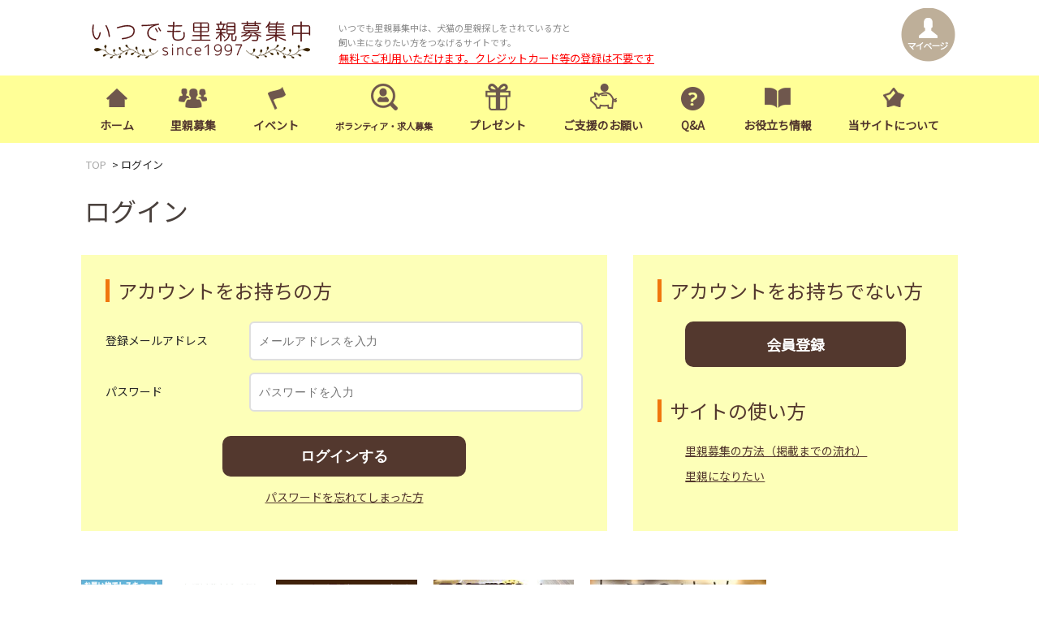

--- FILE ---
content_type: text/html; charset=UTF-8
request_url: https://satoya-boshu.net/login/index.php
body_size: 3282
content:

<!doctype html>
<html>
<head>
	
	<meta charset="UTF-8">
	<meta name="viewport" content="width=device-width,initial-scale=1.0,minimum-scale=1.0">
	<link href="https://fonts.googleapis.com/css?family=Noto+Sans+JP" rel="stylesheet">
	<link rel="stylesheet" href="/css/common/style.css">
	<link rel="stylesheet" href="/css/common/sub.css?t=20240110">
	<script src="https://cdnjs.cloudflare.com/ajax/libs/jquery/3.1.1/jquery.min.js"></script>

		<meta name="keyword" content="いつでも里親募集中,ログイン">
	<meta name="description" content="いつでも里親募集中,ログイン">
	<title>ログイン｜いつでも里親募集中</title>

	<!-- Google tag (gtag.js) -->
	<script async src="https://www.googletagmanager.com/gtag/js?id=G-55YD2RLZ1Z"></script>
	<script>
		window.dataLayer = window.dataLayer || [];
		function gtag(){dataLayer.push(arguments);}
		gtag('js', new Date());

		gtag('config', 'G-55YD2RLZ1Z');
		gtag('config', 'UA-136232310-1');
	</script>
	<script type="application/javascript" src="//anymind360.com/js/7583/ats.js"></script>
<script async src="https://pagead2.googlesyndication.com/pagead/js/adsbygoogle.js?client=ca-pub-6828233162949900" crossorigin="anonymous"></script>
</head>

<body>
		<!-- <div style="text-align:center;margin:10px;">
	<a href="https://www.syla.jp/inuneko-hills_rent/" target="_blank"><img src="/images/common/banner/inuneko-hills_adv1_pc.png" alt="イヌネコヒルズ" style="width:1254px"></a>
</div> -->


		<script src="//cdn.gmossp-sp.jp/ads/loader.js?space_id=g938309" charset="utf-8" language="JavaScript"></script>
	<script language='javascript'>
		gmossp_forsp.ad('g938309');
	</script>



<header>
  <div class="container01 headerContainer01">
    <div class="logoArea01">
      <p class="logo"><a href="/"><img src="/images/common/itusato-logo.png" alt="いつでも里親募集中"></a></p>
      <h1>いつでも里親募集中は、犬猫の里親探しをされている方と<br>
        飼い主になりたい方をつなげるサイトです。<br style="display:block">
		<a style="color:red; text-decoration: underline; font-size:120%" href="/article/detail.php?@DB_ID@=32">無料でご利用いただけます。クレジットカード等の登録は不要です</a></h1>
    </div>
    <div class="icoMypage01">
      <p><a href="/mypage/"><img src="/images/common/ico_mypage.png" alt="マイページ"></a></p>
    </div>
    <div class="spBtn01">
      <p id="spBtn01" class="right"> <span></span> <span></span> <span></span> </p>
    </div>
    <ul id="menu" class="spMenuArea01">
		<li ><a href="/">ホーム</a></li><li ><a href="/foster/?@ps@=none">里親募集</a></li><li ><a href="/event/?@ps@=none">イベント</a></li><li ><a href="/recruitment/?@ps@=none"><span style="font-size:80%;">ボランティア・求人募集</span></a></li><li ><a href="/present/">プレゼント</a></li><li ><a href="/support/">ご支援のお願い</a></li><li ><a href="/faq/">Q&amp;A</a></li><li ><a href="/article/?@ps@=none">お役立ち情報</a></li><li ><a href="/about/">当サイトについて</a></li>    </ul>
  </div>
  <nav class="globalNav01">
    <ul class="container01">
		<li ><a href="/">ホーム</a></li><li ><a href="/foster/?@ps@=none">里親募集</a></li><li ><a href="/event/?@ps@=none">イベント</a></li><li ><a href="/recruitment/?@ps@=none"><span style="font-size:80%;">ボランティア・求人募集</span></a></li><li ><a href="/present/">プレゼント</a></li><li ><a href="/support/">ご支援のお願い</a></li><li ><a href="/faq/">Q&amp;A</a></li><li ><a href="/article/?@ps@=none">お役立ち情報</a></li><li ><a href="/about/">当サイトについて</a></li>    </ul>
  </nav>
</header>
<main>
  <div class="subcontents">
    <div class="bread_crumb_list">
      <ul class="bread_crumb">
        <li class="level-1 top"><a href="/">TOP</a></li>
        <li class="level-2 sub tail current">ログイン</li>
      </ul>
    </div>
    <div class="submainbox-wrap">
      <div class="submainbox-inner">
        <h2>ログイン</h2>
      </div>
    </div>
    <div class="subcontainer">
		      <ul class="loginList flex">
		<li>
			<form id="memberLogin" name="" method="post" action="">
			  <h3 class="ttl01">アカウントをお持ちの方</h3>
<!-- メッセージ -->
<!-- メッセージ -->
			  <table>
				<tbody>
				  <tr>
					<th>登録メールアドレス</th>
					<td><input type="text" id="Member_Mail" name="Member_Mail" value=""  class="w100" size="50" placeholder="メールアドレスを入力"></td>
				  </tr>
				  <tr>
					<th>パスワード</th>
					<td><input type="password" id="Member_Password" name="Member_Password" value=""  class="w100" size="50" placeholder="パスワードを入力"></td>
				  </tr>
				</tbody>
			  </table>
			  <div class="btnWrap">
				<button name="@cn@" type="submit" class="btnStyle01 brown" value="login">ログインする</button>
				<a href="/login/reminder.php" class="btnStyle02">パスワードを忘れてしまった方</a>
			  </div>
			</form>
		</li>
        <li>
          <h3 class="ttl01">アカウントをお持ちでない方</h3>
          <ul>
            <li><a class="btnStyle01 brown" href="/register/">会員登録</a></li>
          </ul>
          <h3 class="ttl01">サイトの使い方</h3>
          <ul>
            <li><a class="btnStyle02" href="/article/detail.php?@DB_ID@=11">里親募集の方法（掲載までの流れ）</a></li>
            <li><a class="btnStyle02" href="/article/detail.php?@DB_ID@=1">里親になりたい</a></li>
          </ul>
        </li>
      </ul>
      <div class="bnrArea">
                  <ul class="flex-st">
	          <!-- <li><a href="#" target="_blank"><img src="../images/common/bnr_dummy.jpg" alt=""></a></li>
	          <li><a href="#" target="_blank"><img src="../images/common/bnr_dummy.jpg" alt=""></a></li>
	          <li><a href="#" target="_blank"><img src="../images/common/bnr_dummy.jpg" alt=""></a></li>
	          <li><a href="#" target="_blank"><img src="../images/common/bnr_dummy.jpg" alt=""></a></li>
	          <li><a href="#" target="_blank"><img src="../images/common/bnr_dummy.jpg" alt=""></a></li>
	          <li><a href="#" target="_blank"><img src="../images/common/bnr_dummy.jpg" alt=""></a></li> -->
			<li class="bnrBox01"><a href="//ck.jp.ap.valuecommerce.com/servlet/referral?sid=3740293&pid=891409779&vc_url=https%3A%2F%2Fstore.shopping.yahoo.co.jp%2Fshippotv%2F" rel="nofollow"><!-- <img src="//ad.jp.ap.valuecommerce.com/servlet/gifbanner?sid=3740293&pid=891409779" height="0" width="0" border="0"> --><img src='https://shopping.c.yimg.jp/lib/shippotv/shippotv-sqy.jpg' border='0' /></a></li>
<li class="bnrBox01"><a href="https://satoya-boshu.net/article/detail.php?@DB_ID@=38" target="_blank"><img src="https://satoya-boshu.net/images/Article/Article_NkV40Ksi7FVJT19zvA6aEabir7rxd6ggR4FRQw453ErD8E4PQEwINbmsgJQv8sSg_2.jpg" alt="ペットの訪問火葬　プティセレモ" height="90"></a></li>
<li class="bnrBox01"><a href="https://tokyocatguardian.org/petinsurance/" alt="ペット保険のご案内"><img src="https://tokyocatguardian.org/wp-content/themes/tcg2.5/images/project_insurance.gif" alt="ペット保険のご案内"></a></li>
<li class="bnrBox01"><a href="https://www.tokyocatguardian.org/news/news110306.html" target="_blank"><img src="/images/Banner/project_mansion.jpg" alt="猫付きマンション・シェアハウス" height="90"></a></li>
<li class="bnrBox01"><a href="https://www.tokyocatguardian.org/nekonoyume/" target="_blank"><img src="https://tokyocatguardian.org/wp-content/themes/tcg2.5/images/nekonoyume_bnr01.jpg" alt="ねこのゆめ～成猫のお引取りと再譲渡事業～" height="90"></a></li>
<li class="bnrBox01"><a href="https://hogoneko.org/" target="_blank"><img src="/images/Banner/project_hogoneko.jpg" alt="保護猫カフェ協会"></a></li>
            
          </ul>      </div>

			<!-- <div style="text-align:center;margin:5px;">
	<a href="https://www.syla.jp/inuneko-hills_rent/" target="_blank"><img src="/images/common/banner/inuneko-hills_adv2_pc.png" alt="イヌネコヒルズ"></a>
</div> -->

<div style="text-align:center;margin:10px;">
	<!-- Geniee Wrapper Body Tag 1438316 -->
	<div data-cptid="1438316">
	<script>
	gnshbrequest.cmd.push(function() {
		gnshbrequest.applyPassback("1438316", "[data-cptid='1438316']");
	});
	</script>
	</div>
	<!-- /Geniee Wrapper Body Tag 1438316 -->
</div>	    </div>

  </div>
</main>

<footer>
  <div class="logoSitemap01">
    <div class="clearfix container01">
      <div class="logoArea02 clearfix">
        <div class="logo02"><a href="/"><img src="/images/common/itusato-logo.png" alt="いつでも里親募集中"></a></div>
        			<div class="footerBtn01"><a href="/register/">会員登録</a></div>
		        <div class="footerBtn01"><a href="/login">ログイン</a></div>
      </div>
      <div class="sitemapArea01">
        <ul>
          <li><a href="/">トップページ</a></li>
          <li><a href="/foster/">里親募集</a></li>
          <li><a href="/event/">イベント</a></li>
          <li><a href="/recruitment/">ボランティア・求人募集</a></li>
          <li><a href="/support/">ご支援のお願い</a></li>
          <li><a href="/faq/">Q&amp;A</a></li>
          <li><a href="/article/">お役立ち情報</a></li>
          <li><a href="/about/">当サイトについて</a></li>
          <li><a href="/help/">お問合せ</a></li>
          <li><a href="/news/">お知らせ</a></li>
        </ul>
      </div>
      <div class="toTop01"><a href="#" class="smoothScroll"><img src="/images/common/ico_totop.png" alt=""></a></div>
    </div>
  </div>
  <div class="copyright01">
    <div class="container01"><small>Copyright © 2026 いつでも里親募集中 .All Rights Reserved.</small></div>
  </div>
</footer>
<script src="/js/common/script.js"></script>
<script src="/js/common/slick/slick.js"></script>


  <div data-as-slot-id="/00603/00551/PC/all_foot_overlay_03"></div>

</body>
</html>


--- FILE ---
content_type: text/html; charset=utf-8
request_url: https://www.google.com/recaptcha/api2/aframe
body_size: 267
content:
<!DOCTYPE HTML><html><head><meta http-equiv="content-type" content="text/html; charset=UTF-8"></head><body><script nonce="HWuUdMRGFv9V8e1JaAiiBA">/** Anti-fraud and anti-abuse applications only. See google.com/recaptcha */ try{var clients={'sodar':'https://pagead2.googlesyndication.com/pagead/sodar?'};window.addEventListener("message",function(a){try{if(a.source===window.parent){var b=JSON.parse(a.data);var c=clients[b['id']];if(c){var d=document.createElement('img');d.src=c+b['params']+'&rc='+(localStorage.getItem("rc::a")?sessionStorage.getItem("rc::b"):"");window.document.body.appendChild(d);sessionStorage.setItem("rc::e",parseInt(sessionStorage.getItem("rc::e")||0)+1);localStorage.setItem("rc::h",'1769482749789');}}}catch(b){}});window.parent.postMessage("_grecaptcha_ready", "*");}catch(b){}</script></body></html>

--- FILE ---
content_type: application/javascript
request_url: https://satoya-boshu.net/js/common/script.js
body_size: 859
content:
$(function() {
  //smooth scroll
  $('.smoothScroll').on('click', function() {
    // スクロールの速度
    var speed = 400; // ミリ秒
    // アンカーの値取得
    var href= $(this).attr("href");
    // 移動先を取得
    var target = $(href === "#" || href === "" ? 'html' : href);
    // 移動先を数値で取得
    var position = target.offset().top;
    // スムーススクロール
    $('body,html').animate({scrollTop:position}, speed, 'swing');
    return false;
  });

  var nav = $('.mainMenuTop');
  //navの位置
  if ( nav.length ) {
    var navTop = nav.offset().top;
  }
  //スクロールするたびに実行
  $(window).scroll(function () {
    var winTop = $(this).scrollTop();
    //スクロール位置がnavの位置より下だったらクラスfixedを追加
    if (winTop >= navTop) {
      nav.addClass('fixed');
    } else if (winTop <= navTop) {
      nav.removeClass('fixed');
    }
  });


  //all link
  $('.allLink').addClass('allLinkNone');

  $('.allLink').on('click', function() {
    if($(this).find('a').attr('target')=='_blank') {
      window.open($(this).find('a').attr('href'), '_blank');
    } else if($(this).find('a').length) {
      location.href = $(this).find('a').attr('href');
    } else {
    }
    return false;
  });

  $('.allLink').each(function() {
    if($(this).find('a').length) {
      $(this).removeClass('allLinkNone');
    }
  });


  //smp header menu
  $('#spBtn01').on('click', function() {
    if ($('#menu').css('display') == 'none') {
      $('#menu').stop().fadeIn();
      $(this).addClass('active');
      $('.spBtn01').addClass('active');
      $('body').addClass('fixed');
			$('#menu').addClass('flex');
    } else {
      $('#menu').stop().fadeOut();
      $(this).removeClass('active');
      $('.spBtn01').removeClass('active');
      $('body').removeClass('fixed');
			$('#menu').removeClass('flex');
    }
  });

  $('#menu a').on('click', function() {
    $('#menu').hide();
    $('#spBtn01').removeClass('active');
    $('.spBtn01').removeClass('active');
    $('body').removeClass('fixed');
  });
  
  var pagetop = $('#page_top');   
    pagetop.hide();
    $(window).scroll(function () {
        if ($(this).scrollTop() > 100) {  //100pxスクロールしたら表示
            pagetop.fadeIn();
        } else {
            pagetop.fadeOut();
        }
    });
    pagetop.click(function () {
        $('body,html').animate({
            scrollTop: 0
        }, 500); //0.5秒かけてトップへ移動
        return false;
    });
  
});